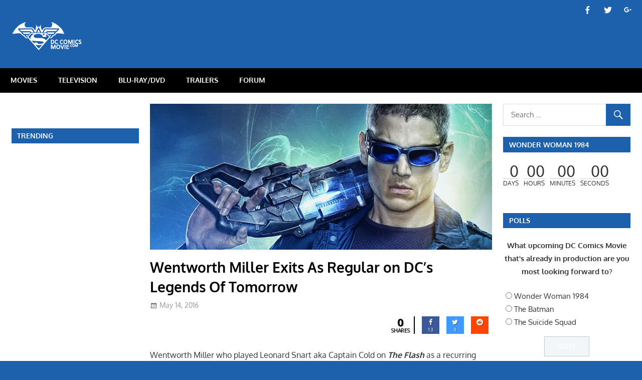

--- FILE ---
content_type: text/html; charset=UTF-8
request_url: http://dccomicsmovie.com/wentworth-miller-exits-as-regular-on-dcs-legends-of-tomorrow/
body_size: 16149
content:
<!DOCTYPE html>
<html lang="en-US">

<head>
<meta charset="UTF-8">
<meta name="viewport" content="width=device-width, initial-scale=1">
<link rel="profile" href="http://gmpg.org/xfn/11">
<link rel="pingback" href="http://dccomicsmovie.com/xmlrpc.php">

<title>Wentworth Miller Exits As Regular on DC’s Legends Of Tomorrow &#8211; DC Comics Movie</title>
<meta name='robots' content='max-image-preview:large' />
<link rel='dns-prefetch' href='//platform-api.sharethis.com' />
<link rel='dns-prefetch' href='//fonts.googleapis.com' />
<link rel='dns-prefetch' href='//s.w.org' />
<link rel='dns-prefetch' href='//v0.wordpress.com' />
<link rel='dns-prefetch' href='//i0.wp.com' />
<link rel='dns-prefetch' href='//i1.wp.com' />
<link rel='dns-prefetch' href='//i2.wp.com' />
<link rel="alternate" type="application/rss+xml" title="DC Comics Movie &raquo; Feed" href="http://dccomicsmovie.com/feed/" />
<link rel="alternate" type="application/rss+xml" title="DC Comics Movie &raquo; Comments Feed" href="http://dccomicsmovie.com/comments/feed/" />
<link rel="alternate" type="application/rss+xml" title="DC Comics Movie &raquo; Wentworth Miller Exits As Regular on DC’s Legends Of Tomorrow Comments Feed" href="http://dccomicsmovie.com/wentworth-miller-exits-as-regular-on-dcs-legends-of-tomorrow/feed/" />
		<script type="text/javascript">
			window._wpemojiSettings = {"baseUrl":"https:\/\/s.w.org\/images\/core\/emoji\/13.0.1\/72x72\/","ext":".png","svgUrl":"https:\/\/s.w.org\/images\/core\/emoji\/13.0.1\/svg\/","svgExt":".svg","source":{"concatemoji":"http:\/\/dccomicsmovie.com\/wp-includes\/js\/wp-emoji-release.min.js?ver=5.7.14"}};
			!function(e,a,t){var n,r,o,i=a.createElement("canvas"),p=i.getContext&&i.getContext("2d");function s(e,t){var a=String.fromCharCode;p.clearRect(0,0,i.width,i.height),p.fillText(a.apply(this,e),0,0);e=i.toDataURL();return p.clearRect(0,0,i.width,i.height),p.fillText(a.apply(this,t),0,0),e===i.toDataURL()}function c(e){var t=a.createElement("script");t.src=e,t.defer=t.type="text/javascript",a.getElementsByTagName("head")[0].appendChild(t)}for(o=Array("flag","emoji"),t.supports={everything:!0,everythingExceptFlag:!0},r=0;r<o.length;r++)t.supports[o[r]]=function(e){if(!p||!p.fillText)return!1;switch(p.textBaseline="top",p.font="600 32px Arial",e){case"flag":return s([127987,65039,8205,9895,65039],[127987,65039,8203,9895,65039])?!1:!s([55356,56826,55356,56819],[55356,56826,8203,55356,56819])&&!s([55356,57332,56128,56423,56128,56418,56128,56421,56128,56430,56128,56423,56128,56447],[55356,57332,8203,56128,56423,8203,56128,56418,8203,56128,56421,8203,56128,56430,8203,56128,56423,8203,56128,56447]);case"emoji":return!s([55357,56424,8205,55356,57212],[55357,56424,8203,55356,57212])}return!1}(o[r]),t.supports.everything=t.supports.everything&&t.supports[o[r]],"flag"!==o[r]&&(t.supports.everythingExceptFlag=t.supports.everythingExceptFlag&&t.supports[o[r]]);t.supports.everythingExceptFlag=t.supports.everythingExceptFlag&&!t.supports.flag,t.DOMReady=!1,t.readyCallback=function(){t.DOMReady=!0},t.supports.everything||(n=function(){t.readyCallback()},a.addEventListener?(a.addEventListener("DOMContentLoaded",n,!1),e.addEventListener("load",n,!1)):(e.attachEvent("onload",n),a.attachEvent("onreadystatechange",function(){"complete"===a.readyState&&t.readyCallback()})),(n=t.source||{}).concatemoji?c(n.concatemoji):n.wpemoji&&n.twemoji&&(c(n.twemoji),c(n.wpemoji)))}(window,document,window._wpemojiSettings);
		</script>
		<style type="text/css">
img.wp-smiley,
img.emoji {
	display: inline !important;
	border: none !important;
	box-shadow: none !important;
	height: 1em !important;
	width: 1em !important;
	margin: 0 .07em !important;
	vertical-align: -0.1em !important;
	background: none !important;
	padding: 0 !important;
}
</style>
	<link rel='stylesheet' id='gambit-custom-fonts-css'  href='http://dccomicsmovie.com/wp-content/themes/gambit/assets/css/custom-fonts.css?ver=20180413' type='text/css' media='all' />
<link rel='stylesheet' id='wp-block-library-css'  href='http://dccomicsmovie.com/wp-includes/css/dist/block-library/style.min.css?ver=5.7.14' type='text/css' media='all' />
<style id='wp-block-library-inline-css' type='text/css'>
.has-text-align-justify{text-align:justify;}
</style>
<link rel='stylesheet' id='themezee-magazine-blocks-css'  href='http://dccomicsmovie.com/wp-content/plugins/themezee-magazine-blocks/assets/css/themezee-magazine-blocks.css?ver=1.1.3' type='text/css' media='all' />
<link rel='stylesheet' id='af-fontawesome-css'  href='http://dccomicsmovie.com/wp-content/plugins/asgaros-forum/libs/fontawesome/css/all.min.css?ver=1.15.11' type='text/css' media='all' />
<link rel='stylesheet' id='af-fontawesome-compat-v4-css'  href='http://dccomicsmovie.com/wp-content/plugins/asgaros-forum/libs/fontawesome/css/v4-shims.min.css?ver=1.15.11' type='text/css' media='all' />
<link rel='stylesheet' id='af-widgets-css'  href='http://dccomicsmovie.com/wp-content/plugins/asgaros-forum/skin/widgets.css?ver=1.15.11' type='text/css' media='all' />
<link rel='stylesheet' id='contact-form-7-css'  href='http://dccomicsmovie.com/wp-content/plugins/contact-form-7/includes/css/styles.css?ver=5.4.1' type='text/css' media='all' />
<link rel='stylesheet' id='cresta-social-crestafont-css'  href='http://dccomicsmovie.com/wp-content/plugins/cresta-social-share-counter-pro/css/csscfont.min.css?ver=2.8.9' type='text/css' media='all' />
<link rel='stylesheet' id='cresta-social-wp-style-css'  href='http://dccomicsmovie.com/wp-content/plugins/cresta-social-share-counter-pro/css/cresta-wp-css.min.css?ver=2.8.9' type='text/css' media='all' />
<link rel='stylesheet' id='cresta-social-googlefonts-css'  href='//fonts.googleapis.com/css?family=Noto+Sans:400,700&#038;display=swap' type='text/css' media='all' />
<link rel='stylesheet' id='cresta-social-hover-css'  href='http://dccomicsmovie.com/wp-content/plugins/cresta-social-share-counter-pro/css/cresta-hover.min.css?ver=2.8.9' type='text/css' media='all' />
<link rel='stylesheet' id='searchandfilter-css'  href='http://dccomicsmovie.com/wp-content/plugins/search-filter/style.css?ver=1' type='text/css' media='all' />
<link rel='stylesheet' id='wp-polls-css'  href='http://dccomicsmovie.com/wp-content/plugins/wp-polls/polls-css.css?ver=2.75.6' type='text/css' media='all' />
<style id='wp-polls-inline-css' type='text/css'>
.wp-polls .pollbar {
	margin: 1px;
	font-size: 8px;
	line-height: 10px;
	height: 10px;
	background: #2465ac;
	border: 1px solid #333;
}

</style>
<link rel='stylesheet' id='wp-post-navigation-style-css'  href='http://dccomicsmovie.com/wp-content/plugins/wp-post-navigation/style.css?ver=5.7.14' type='text/css' media='all' />
<link rel='stylesheet' id='wpos-slick-style-css'  href='http://dccomicsmovie.com/wp-content/plugins/wp-trending-post-slider-and-widget/assets/css/slick.css?ver=1.5' type='text/css' media='all' />
<link rel='stylesheet' id='wtpsw-public-style-css'  href='http://dccomicsmovie.com/wp-content/plugins/wp-trending-post-slider-and-widget/assets/css/wtpsw-public.css?ver=1.5' type='text/css' media='all' />
<link rel='stylesheet' id='gambit-stylesheet-css'  href='http://dccomicsmovie.com/wp-content/themes/gambit/style.css?ver=1.6.4' type='text/css' media='all' />
<style id='gambit-stylesheet-inline-css' type='text/css'>
.site-title, .site-description, .type-post .entry-footer .entry-tags, .type-post .entry-footer .post-navigation { position: absolute; clip: rect(1px, 1px, 1px, 1px); width: 1px; height: 1px; overflow: hidden; }
</style>
<link rel='stylesheet' id='genericons-css'  href='http://dccomicsmovie.com/wp-content/plugins/jetpack/_inc/genericons/genericons/genericons.css?ver=3.1' type='text/css' media='all' />
<link rel='stylesheet' id='themezee-related-posts-css'  href='http://dccomicsmovie.com/wp-content/themes/gambit/assets/css/themezee-related-posts.css?ver=20160421' type='text/css' media='all' />
<link rel='stylesheet' id='gambit-slider-css'  href='http://dccomicsmovie.com/wp-content/themes/gambit/assets/css/flexslider.css?ver=20190910' type='text/css' media='all' />
<link rel='stylesheet' id='cwstyle-css'  href='http://dccomicsmovie.com/wp-content/plugins/cwidget-countdown/inc/cstyled.css?ver=5.7.14' type='text/css' media='all' />
<link rel='stylesheet' id='SC_styles-css'  href='http://dccomicsmovie.com/wp-content/plugins/social-media-followers-counter/css/style.css?ver=4.1.1' type='text/css' media='all' />
<link rel='stylesheet' id='gambit-pro-css'  href='http://dccomicsmovie.com/wp-content/plugins/gambit-pro/assets/css/gambit-pro.css?ver=1.5.1' type='text/css' media='all' />
<style id='gambit-pro-inline-css' type='text/css'>
/* Primary Navigation Color Setting */.header-bar-wrap,.top-navigation-menu ul {background: #1d60ab;}/* Primary Navigation Color Setting */.main-navigation-menu a:hover,.main-navigation-menu a:active,.main-navigation-menu li.current-menu-item > a {background: #1d60ab;}/* Secondary Navigation Color Setting */.primary-navigation-wrap,.main-navigation-toggle,.main-navigation-menu ul {background: #000000;}/* Content Primary Color Setting */a,a:link,a:visited,.site-title,.site-title a:link,.site-title a:visited,.has-primary-color {color: #1d60ab;}a:hover,a:focus,a:active,.site-title a:hover,.site-title a:active {    color: #252525;}button,input[type="button"],input[type="reset"],input[type="submit"],.more-link,.entry-tags .meta-tags a,.widget_tag_cloud .tagcloud a,.pagination .current,.infinite-scroll #infinite-handle span,.tzwb-social-icons .social-icons-menu li a,.post-slider-controls .zeeflex-direction-nav a,.scroll-to-top-button,.scroll-to-top-button:focus,.scroll-to-top-button:active {    color: #fff;background: #1d60ab;}button:hover,input[type="button"]:hover,input[type="reset"]:hover,input[type="submit"]:hover,button:focus,input[type="button"]:focus,input[type="reset"]:focus,input[type="submit"]:focus,button:active,input[type="button"]:active,input[type="reset"]:active,input[type="submit"]:active,.more-link:hover,.more-link:focus,.more-link:active,.entry-tags .meta-tags a:hover,.entry-tags .meta-tags a:focus,.entry-tags .meta-tags a:active,.widget_tag_cloud .tagcloud a:hover,.widget_tag_cloud .tagcloud a:focus,.widget_tag_cloud .tagcloud a:active,.infinite-scroll #infinite-handle span:hover,.infinite-scroll #infinite-handle span:active,.tzwb-social-icons .social-icons-menu li a:hover,.tzwb-social-icons .social-icons-menu li a:focus,.tzwb-social-icons .social-icons-menu li a:active {    background: #252525;}.has-primary-background-color {background-color: #1d60ab;}/* Content Secondary Color Setting */a:hover,a:focus,a:active,.site-title a:hover,.site-title a:active,.page-title,.entry-title,.entry-title a:link,.entry-title a:visited {color: #000000;}.entry-title a:hover,.entry-title a:active {    color: #1585b5;}button:hover,input[type="button"]:hover,input[type="reset"]:hover,input[type="submit"]:hover,button:focus,input[type="button"]:focus,input[type="reset"]:focus,input[type="submit"]:focus,button:active,input[type="button"]:active,input[type="reset"]:active,input[type="submit"]:active,.more-link:hover,.more-link:focus,.more-link:active,.entry-tags .meta-tags a:hover,.entry-tags .meta-tags a:focus,.entry-tags .meta-tags a:active,.widget_tag_cloud .tagcloud a:hover,.widget_tag_cloud .tagcloud a:focus,.widget_tag_cloud .tagcloud a:active,.pagination a:link,.pagination a:visited,.infinite-scroll #infinite-handle span:hover,.infinite-scroll #infinite-handle span:active,.tzwb-tabbed-content .tzwb-tabnavi li a,.tzwb-tabbed-content .tzwb-tabnavi li a:link,.tzwb-tabbed-content .tzwb-tabnavi li a:visited,.tzwb-social-icons .social-icons-menu li a:hover,.tzwb-social-icons .social-icons-menu li a:focus,.tzwb-social-icons .social-icons-menu li a:active,.post-slider-controls .zeeflex-direction-nav a:hover,.post-slider-controls .zeeflex-direction-nav a:active,.scroll-to-top-button:hover {background: #000000;}.pagination a:hover,.pagination a:active,.tzwb-tabbed-content .tzwb-tabnavi li a:hover,.tzwb-tabbed-content .tzwb-tabnavi li a:active,.tzwb-tabbed-content .tzwb-tabnavi li a.current-tab {    background: #1585b5;}/* Content Primary Hover Color Setting */.entry-title a:hover,.entry-title a:active {color: #1d60ab;}.pagination a:hover,.pagination a:active,.tzwb-tabbed-content .tzwb-tabnavi li a:hover,.tzwb-tabbed-content .tzwb-tabnavi li a:active,.tzwb-tabbed-content .tzwb-tabnavi li a.current-tab {background: #1d60ab;}/* Widget Title Color Setting */.widget-header,.page-header {background: #1d60ab;}/* Footer Color Setting */.site-footer-wrap,.footer-navigation-wrap,.footer-widgets-background {background: #000000;}@media only screen and (min-width: 60em) {    .header-main {padding-top: 0em;padding-bottom: 0em;    }}
</style>
<link rel='stylesheet' id='wp_review-style-css'  href='http://dccomicsmovie.com/wp-content/plugins/wp-review/public/css/wp-review.css?ver=5.3.5' type='text/css' media='all' />
<link rel='stylesheet' id='jetpack_css-css'  href='http://dccomicsmovie.com/wp-content/plugins/jetpack/css/jetpack.css?ver=9.7.1' type='text/css' media='all' />
<script type='text/javascript' src='http://dccomicsmovie.com/wp-includes/js/jquery/jquery.min.js?ver=3.5.1' id='jquery-core-js'></script>
<script type='text/javascript' src='http://dccomicsmovie.com/wp-includes/js/jquery/jquery-migrate.min.js?ver=3.3.2' id='jquery-migrate-js'></script>
<script type='text/javascript' id='jetpack_related-posts-js-extra'>
/* <![CDATA[ */
var related_posts_js_options = {"post_heading":"h4"};
/* ]]> */
</script>
<script type='text/javascript' src='http://dccomicsmovie.com/wp-content/plugins/jetpack/_inc/build/related-posts/related-posts.min.js?ver=20210219' id='jetpack_related-posts-js'></script>
<script type='text/javascript' src='http://dccomicsmovie.com/wp-content/plugins/sticky-menu-or-anything-on-scroll/assets/js/jq-sticky-anything.js?ver=2.1.1' id='stickyAnythingLib-js'></script>
<!--[if lt IE 9]>
<script type='text/javascript' src='http://dccomicsmovie.com/wp-content/themes/gambit/assets/js/html5shiv.min.js?ver=3.7.3' id='html5shiv-js'></script>
<![endif]-->
<script type='text/javascript' id='gambit-jquery-navigation-js-extra'>
/* <![CDATA[ */
var gambit_menu_title = "Menu";
/* ]]> */
</script>
<script type='text/javascript' src='http://dccomicsmovie.com/wp-content/themes/gambit/assets/js/navigation.js?ver=20160719' id='gambit-jquery-navigation-js'></script>
<script type='text/javascript' src='http://dccomicsmovie.com/wp-content/themes/gambit/assets/js/jquery.flexslider-min.js?ver=2.6.0' id='jquery-flexslider-js'></script>
<script type='text/javascript' id='gambit-slider-js-extra'>
/* <![CDATA[ */
var gambit_slider_params = {"animation":"fade","speed":"7000"};
/* ]]> */
</script>
<script type='text/javascript' src='http://dccomicsmovie.com/wp-content/themes/gambit/assets/js/slider.js?ver=20190910' id='gambit-slider-js'></script>
<script type='text/javascript' src='http://dccomicsmovie.com/wp-content/plugins/cwidget-countdown/inc/countdown.js?ver=5.7.14' id='cwidgetcountdownjs-js'></script>
<script type='text/javascript' src='//platform-api.sharethis.com/js/sharethis.js#product=ga&#038;property=5ef6aa9c2e23bf0012362e12' id='googleanalytics-platform-sharethis-js'></script>
<link rel="https://api.w.org/" href="http://dccomicsmovie.com/wp-json/" /><link rel="alternate" type="application/json" href="http://dccomicsmovie.com/wp-json/wp/v2/posts/20422" /><link rel="EditURI" type="application/rsd+xml" title="RSD" href="http://dccomicsmovie.com/xmlrpc.php?rsd" />
<link rel="wlwmanifest" type="application/wlwmanifest+xml" href="http://dccomicsmovie.com/wp-includes/wlwmanifest.xml" /> 
<meta name="generator" content="WordPress 5.7.14" />
<link rel="canonical" href="http://dccomicsmovie.com/wentworth-miller-exits-as-regular-on-dcs-legends-of-tomorrow/" />
<link rel='shortlink' href='http://dccomicsmovie.com/?p=20422' />
<link rel="alternate" type="application/json+oembed" href="http://dccomicsmovie.com/wp-json/oembed/1.0/embed?url=http%3A%2F%2Fdccomicsmovie.com%2Fwentworth-miller-exits-as-regular-on-dcs-legends-of-tomorrow%2F" />
<link rel="alternate" type="text/xml+oembed" href="http://dccomicsmovie.com/wp-json/oembed/1.0/embed?url=http%3A%2F%2Fdccomicsmovie.com%2Fwentworth-miller-exits-as-regular-on-dcs-legends-of-tomorrow%2F&#038;format=xml" />
<style id='cresta-social-share-counter-pro-inline-css'>.cresta-share-icon .sbutton, .cresta-share-icon .sbutton-total {text-shadow: 1px 1px 0px rgba(0, 0, 0, .4);}.cresta-share-icon .sbutton, .cresta-share-icon .sbutton-total {font-family: 'Noto Sans', sans-serif;}#crestashareiconincontent {float: right;}
		.cresta-share-icon .cresta-the-count-content, #crestashareiconincontent .sbutton a[data-name]:hover:before {color:#ffffff!important;} 
		.cresta-share-icon .cresta-the-total-count, .cresta-share-icon .cresta-the-total-text {color:#000000!important;} 
		#crestashareiconincontent .sbutton-total {border-right: 2px solid #000000!important;} 
		</style><script async src="//pagead2.googlesyndication.com/pagead/js/adsbygoogle.js"></script>
<script>
     (adsbygoogle = window.adsbygoogle || []).push({
          google_ad_client: "ca-pub-3019038057627193",
          enable_page_level_ads: true
     });
</script>
<!-- StarBox - the Author Box for Humans 3.4.2, visit: http://wordpress.org/plugins/starbox/ -->
<meta property="article:author" content="https://www.facebook.com/dccomicsmovie" />
<!-- /StarBox - the Author Box for Humans -->

<link rel='stylesheet' id='ABHfrontend.min.css-css'  href='http://dccomicsmovie.com/wp-content/plugins/starbox//themes/business/css/frontend.min.css?ver=3.4.2' type='text/css' media='all' />
<script type='text/javascript' src='http://dccomicsmovie.com/wp-content/plugins/starbox//themes/business/js/frontend.min.js?ver=3.4.2' id='ABHfrontend.min.js-js'></script>
<link rel='stylesheet' id='ABHhidedefault.min.css-css'  href='http://dccomicsmovie.com/wp-content/plugins/starbox//themes/admin/css/hidedefault.min.css?ver=3.4.2' type='text/css' media='all' />
<style type="text/css">
					.wp-post-navigation a{
					text-decoration: none;
font:bold 16px sans-serif, arial;
color: #666;
					}
				 </style><style type='text/css'>img#wpstats{display:none}</style>
		<link rel='stylesheet' id='daves-wordpress-live-search-css'  href='http://dccomicsmovie.com/wp-content/plugins/daves-wordpress-live-search/css/daves-wordpress-live-search_custom.css?ver=5.7.14' type='text/css' media='all' />
<style type="text/css">            ul.dwls_search_results {
              width: 300px;
            }
            ul.dwls_search_results li {
              color: ;
              background-color: #ffffff;
            }
            .search_footer {
              background-color: #eeeeee;
            }
            .search_footer a,
            .search_footer a:visited {
              color: #1e73be;
            }
            ul.dwls_search_results li a, ul.dwls_search_results li a:visited {
              color: ;
            }
            ul.dwls_search_results li:hover
            {
              background-color: #eeeeee;
            }
            ul.dwls_search_results li {
              border-bottom: 1px solid #ffffff;
            }</style><script>
(function() {
	(function (i, s, o, g, r, a, m) {
		i['GoogleAnalyticsObject'] = r;
		i[r] = i[r] || function () {
				(i[r].q = i[r].q || []).push(arguments)
			}, i[r].l = 1 * new Date();
		a = s.createElement(o),
			m = s.getElementsByTagName(o)[0];
		a.async = 1;
		a.src = g;
		m.parentNode.insertBefore(a, m)
	})(window, document, 'script', 'https://google-analytics.com/analytics.js', 'ga');

	ga('create', 'UA-56969574-1', 'auto');
			ga('send', 'pageview');
	})();
</script>
<style type="text/css" id="custom-background-css">
body.custom-background { background-color: #1d60ab; }
</style>
				<style type="text/css">
				/* If html does not have either class, do not show lazy loaded images. */
				html:not( .jetpack-lazy-images-js-enabled ):not( .js ) .jetpack-lazy-image {
					display: none;
				}
			</style>
			<script>
				document.documentElement.classList.add(
					'jetpack-lazy-images-js-enabled'
				);
			</script>
		<link rel="icon" href="https://i0.wp.com/dccomicsmovie.com/wp-content/uploads/2014/11/dccomicsmovielogofav.png?fit=32%2C32" sizes="32x32" />
<link rel="icon" href="https://i0.wp.com/dccomicsmovie.com/wp-content/uploads/2014/11/dccomicsmovielogofav.png?fit=192%2C192" sizes="192x192" />
<link rel="apple-touch-icon" href="https://i0.wp.com/dccomicsmovie.com/wp-content/uploads/2014/11/dccomicsmovielogofav.png?fit=180%2C180" />
<meta name="msapplication-TileImage" content="https://i0.wp.com/dccomicsmovie.com/wp-content/uploads/2014/11/dccomicsmovielogofav.png?fit=260%2C260" />
<!-- ## NXS/OG ## --><!-- ## NXSOGTAGS ## --><!-- ## NXS/OG ## -->
</head>

<body class="post-template-default single single-post postid-20422 single-format-standard custom-background wp-custom-logo wp-embed-responsive wide-layout content-center author-hidden categories-hidden">

	<div id="page" class="hfeed site">

		<a class="skip-link screen-reader-text" href="#content">Skip to content</a>

		<div id="header-top" class="header-bar-wrap"><div id="header-bar" class="header-bar container clearfix"><div id="header-social-icons" class="header-social-icons social-icons-navigation clearfix"><ul id="menu-social-media" class="social-icons-menu"><li id="menu-item-6090" class="menu-item menu-item-type-custom menu-item-object-custom menu-item-6090"><a href="https://www.facebook.com/dccomicsmovie"><span class="screen-reader-text">Menu Item</span></a></li>
<li id="menu-item-9460" class="menu-item menu-item-type-custom menu-item-object-custom menu-item-9460"><a href="https://twitter.com/DCComicsMovie"><span class="screen-reader-text">Menu Item</span></a></li>
<li id="menu-item-9467" class="menu-item menu-item-type-custom menu-item-object-custom menu-item-9467"><a href="https://plus.google.com/+Dccomicsmovie/"><span class="screen-reader-text">Menu Item</span></a></li>
</ul></div></div></div>
		<header id="masthead" class="site-header clearfix" role="banner">

			<div class="header-main container clearfix">

				<div id="logo" class="site-branding clearfix">

					<a href="http://dccomicsmovie.com/" class="custom-logo-link" rel="home"><img width="150" height="58" src="https://i2.wp.com/dccomicsmovie.com/wp-content/uploads/2016/05/dccomicsmovielogo_new_home.png?fit=150%2C58" class="custom-logo jetpack-lazy-image" alt="DC Comics Movie" data-attachment-id="20616" data-permalink="http://dccomicsmovie.com/dccomicsmovielogo_new_home/" data-orig-file="https://i2.wp.com/dccomicsmovie.com/wp-content/uploads/2016/05/dccomicsmovielogo_new_home.png?fit=150%2C58" data-orig-size="150,58" data-comments-opened="1" data-image-meta="{&quot;aperture&quot;:&quot;0&quot;,&quot;credit&quot;:&quot;&quot;,&quot;camera&quot;:&quot;&quot;,&quot;caption&quot;:&quot;&quot;,&quot;created_timestamp&quot;:&quot;0&quot;,&quot;copyright&quot;:&quot;&quot;,&quot;focal_length&quot;:&quot;0&quot;,&quot;iso&quot;:&quot;0&quot;,&quot;shutter_speed&quot;:&quot;0&quot;,&quot;title&quot;:&quot;&quot;,&quot;orientation&quot;:&quot;0&quot;}" data-image-title="dccomicsmovielogo_new_home" data-image-description="" data-medium-file="https://i2.wp.com/dccomicsmovie.com/wp-content/uploads/2016/05/dccomicsmovielogo_new_home.png?fit=150%2C58" data-large-file="https://i2.wp.com/dccomicsmovie.com/wp-content/uploads/2016/05/dccomicsmovielogo_new_home.png?fit=150%2C58" data-lazy-src="https://i2.wp.com/dccomicsmovie.com/wp-content/uploads/2016/05/dccomicsmovielogo_new_home.png?fit=150%2C58&amp;is-pending-load=1" srcset="[data-uri]" /></a>					
			<p class="site-title"><a href="http://dccomicsmovie.com/" rel="home">DC Comics Movie</a></p>

							
				</div><!-- .site-branding -->

				<div class="header-widgets clearfix">

					<center><script async src="https://pagead2.googlesyndication.com/pagead/js/adsbygoogle.js"></script>
<!-- DC Comics Movie 728 x 90 -->
<ins class="adsbygoogle"
     style="display:inline-block;width:728px;height:90px"
     data-ad-client="ca-pub-3019038057627193"
     data-ad-slot="0292562965"></ins>
<script>
     (adsbygoogle = window.adsbygoogle || []).push({});
</script></center>

				</div><!-- .header-widgets -->


			</div><!-- .header-main -->

		</header><!-- #masthead -->

		<div id="main-navigation-wrap" class="primary-navigation-wrap">

			<nav id="main-navigation" class="primary-navigation container navigation clearfix" role="navigation">
				<ul id="menu-menu-1" class="main-navigation-menu"><li id="menu-item-21" class="menu-item menu-item-type-taxonomy menu-item-object-category menu-item-21"><a href="http://dccomicsmovie.com/category/movies/">MOVIES</a></li>
<li id="menu-item-26" class="menu-item menu-item-type-taxonomy menu-item-object-category current-post-ancestor current-menu-parent current-post-parent menu-item-26"><a href="http://dccomicsmovie.com/category/television/">TELEVISION</a></li>
<li id="menu-item-12" class="menu-item menu-item-type-taxonomy menu-item-object-category menu-item-12"><a href="http://dccomicsmovie.com/category/blu-raydvd/">BLU-RAY/DVD</a></li>
<li id="menu-item-222" class="menu-item menu-item-type-taxonomy menu-item-object-category menu-item-222"><a href="http://dccomicsmovie.com/category/trailers/">TRAILERS</a></li>
<li id="menu-item-32544" class="menu-item menu-item-type-custom menu-item-object-custom menu-item-32544"><a href="http://dccomicsmovie.com/forum">Forum</a></li>
</ul>			</nav><!-- #main-navigation -->

		</div>

		<div id="content-wrap" class="site-content-wrap clearfix">

			
			         

			<div id="content" class="site-content container clearfix">
            

	<section id="primary" class="content-area">
		<main id="main" class="site-main" role="main">
				
		
<article id="post-20422" class="post-20422 post type-post status-publish format-standard has-post-thumbnail hentry category-legends-of-tomorrow category-news category-television tag-captain-cold tag-dcs-legends-of-tomorrow tag-legends-of-tomorrow tag-news-2 tag-wentworth-miller">

	<img width="750" height="320" src="https://i0.wp.com/dccomicsmovie.com/wp-content/uploads/2016/05/Captain_Cold.jpg?resize=750%2C320" class="attachment-post-thumbnail size-post-thumbnail wp-post-image jetpack-lazy-image" alt="" loading="lazy" data-attachment-id="20423" data-permalink="http://dccomicsmovie.com/wentworth-miller-exits-as-regular-on-dcs-legends-of-tomorrow/captain_cold-2/" data-orig-file="https://i0.wp.com/dccomicsmovie.com/wp-content/uploads/2016/05/Captain_Cold.jpg?fit=880%2C320" data-orig-size="880,320" data-comments-opened="1" data-image-meta="{&quot;aperture&quot;:&quot;0&quot;,&quot;credit&quot;:&quot;&quot;,&quot;camera&quot;:&quot;&quot;,&quot;caption&quot;:&quot;&quot;,&quot;created_timestamp&quot;:&quot;0&quot;,&quot;copyright&quot;:&quot;&quot;,&quot;focal_length&quot;:&quot;0&quot;,&quot;iso&quot;:&quot;0&quot;,&quot;shutter_speed&quot;:&quot;0&quot;,&quot;title&quot;:&quot;&quot;,&quot;orientation&quot;:&quot;1&quot;}" data-image-title="Captain_Cold" data-image-description="" data-medium-file="https://i0.wp.com/dccomicsmovie.com/wp-content/uploads/2016/05/Captain_Cold.jpg?fit=300%2C109" data-large-file="https://i0.wp.com/dccomicsmovie.com/wp-content/uploads/2016/05/Captain_Cold.jpg?fit=750%2C273" data-lazy-srcset="https://i0.wp.com/dccomicsmovie.com/wp-content/uploads/2016/05/Captain_Cold.jpg?zoom=2&amp;resize=750%2C320 1500w, https://i0.wp.com/dccomicsmovie.com/wp-content/uploads/2016/05/Captain_Cold.jpg?zoom=3&amp;resize=750%2C320 2250w" data-lazy-sizes="(max-width: 750px) 100vw, 750px" data-lazy-src="https://i0.wp.com/dccomicsmovie.com/wp-content/uploads/2016/05/Captain_Cold.jpg?resize=750%2C320&amp;is-pending-load=1" srcset="[data-uri]" />
	<header class="entry-header">

		<h1 class="entry-title">Wentworth Miller Exits As Regular on DC’s Legends Of Tomorrow</h1>
		<div class="entry-meta"><span class="meta-date"><a href="http://dccomicsmovie.com/wentworth-miller-exits-as-regular-on-dcs-legends-of-tomorrow/" title="2:35 PM" rel="bookmark"><time class="entry-date published updated" datetime="2016-05-14T14:35:07-04:00">May 14, 2016</time></a></span><span class="meta-author"> <span class="author vcard"><a class="url fn n" href="http://dccomicsmovie.com/author/Arelis/" title="View all posts by Arelis" rel="author">Arelis</a></span></span><span class="meta-category"> <a href="http://dccomicsmovie.com/category/legends-of-tomorrow/" rel="category tag">Legends of Tomorrow</a>, <a href="http://dccomicsmovie.com/category/news/" rel="category tag">News</a>, <a href="http://dccomicsmovie.com/category/television/" rel="category tag">Television</a></span></div>
	</header><!-- .entry-header -->

	<div class="entry-content clearfix">

		<!--www.crestaproject.com Cresta Social Share Counter Content Start--><div id="crestashareiconincontent" class="cresta-share-icon sameColors mini seventeenth_style"><div class="sbutton-total" id="total-shares-content"><span class="cresta-the-total-count" id="total-count-content"><i class="cs c-icon-cresta-spinner animate-spin"></i></span><span class="cresta-the-total-text">Shares</span></div><div class="sbutton  facebook-cresta-share cresta-grow" id="facebook-cresta-c"><a rel="nofollow" href="https://www.facebook.com/sharer.php?u=http%3A%2F%2Fdccomicsmovie.com%2Fwentworth-miller-exits-as-regular-on-dcs-legends-of-tomorrow%2F&amp;t=Wentworth+Miller+Exits+As+Regular+on+DC%E2%80%99s+Legends+Of+Tomorrow" data-name="Share to Facebook" onclick="window.open(this.href,'targetWindow','toolbars=0,location=0,status=0,menubar=0,scrollbars=1,resizable=1,width=640,height=320,left=200,top=200');return false;"><i class="cs c-icon-cresta-facebook"></i></a></div><div class="sbutton  twitter-cresta-share noCount withCountTwo noCountThree cresta-grow" id="twitter-cresta-c"><a rel="nofollow" href="https://twitter.com/intent/tweet?text=Wentworth+Miller+Exits+As+Regular+on+DC%E2%80%99s+Legends+Of+Tomorrow&amp;url=http%3A%2F%2Fdccomicsmovie.com%2Fwentworth-miller-exits-as-regular-on-dcs-legends-of-tomorrow%2F&amp;via=dccomicsmovie" data-name="Share to Twitter" onclick="window.open(this.href,'targetWindow','toolbars=0,location=0,status=0,menubar=0,scrollbars=1,resizable=1,width=640,height=320,left=200,top=200');return false;"><i class="cs c-icon-cresta-twitter"></i></a></div><div class="sbutton  reddit-cresta-share cresta-grow" id="reddit-cresta-c"><a rel="nofollow" href="https://www.reddit.com/submit?url=http%3A%2F%2Fdccomicsmovie.com%2Fwentworth-miller-exits-as-regular-on-dcs-legends-of-tomorrow%2F&amp;title=Wentworth+Miller+Exits+As+Regular+on+DC%E2%80%99s+Legends+Of+Tomorrow" data-name="Share to Reddit" onclick="window.open(this.href,'targetWindow','toolbars=0,location=0,status=0,menubar=0,scrollbars=1,resizable=1,width=640,height=320,left=200,top=200');return false;"><i class="cs c-icon-cresta-reddit"></i></a></div><div style="clear: both;"></div></div><div style="clear: both;"></div><!--www.crestaproject.com Cresta Social Share Counter Content End--><p>Wentworth Miller who played Leonard Snart aka Captain Cold on <em><strong>The Flash </strong></em>as a recurring character, who then went on to star in <em><strong>DC’s Legends Of Tomorrow</strong></em> as a series regular, has now officially exit the series as a regular for its upcoming second season, but will still be an active character during the series and the other Greg Berlanti DC series.<span id="more-20422"></span></p>
<p>Berlanti went on to explain the departure of Miller as regular in an interview with <strong>Deadline</strong>:</p>
<blockquote><p>“We always knew that he wouldn’t be a permanent member of The Waverider, we also knew we loved him on the show and all the shows, <em>Flash</em> as well. What it really emulates to us is the comic books themselves where there really are a cast of characters,” Berlanti said. While Miller, who also has been filming the <em>Prison Break</em>followup, “won’t be part of the team of Legends on board of The Waverider next year, he will have a very active role on the show.&#8221; Miller’s is “the first contract not applicable to just one show,” Berlanti said. “In success we hope to continue with other characters finding their way across all the shows.”</p></blockquote>
<p>Source: <a href="http://deadline.com/2016/05/legends-of-tomorrow-wentworth-miller-exits-regular-berlanti-universe-1201751213/">Deadline</a></p>

                         <div class="abh_box abh_box_down abh_box_business"><ul class="abh_tabs"> <li class="abh_about abh_active"><a href="#abh_about">Author</a></li> <li class="abh_posts"><a href="#abh_posts">Recent Posts</a></li></ul><div class="abh_tab_content"><section class="vcard author abh_about_tab abh_tab" itemscope itemprop="author" itemtype="http://schema.org/Person" style="display:block"><div class="abh_image" itemscope itemtype="http://schema.org/ImageObject"><a href = "http://www.dccomicsmovie.com" class="url" target = "_blank" title = "Arelis" rel="nofollow" > <img src="https://i2.wp.com/dccomicsmovie.com/wp-content/uploads/gravatar/icon.jpg?w=250" class="photo jetpack-lazy-image" alt="Arelis" data-recalc-dims="1" data-lazy-src="https://i2.wp.com/dccomicsmovie.com/wp-content/uploads/gravatar/icon.jpg?w=250&amp;is-pending-load=1" srcset="[data-uri]"><noscript><img src="https://i2.wp.com/dccomicsmovie.com/wp-content/uploads/gravatar/icon.jpg?w=250" class="photo" alt="Arelis" data-recalc-dims="1" /></noscript></a > </div><div class="abh_social"> <div style="clear: both; font-size:12px; font-weight:normal; width: 85px; margin: 0 0 2px auto; line-height: 20px;">Follow</div><a itemprop="sameAs" href="https://www.facebook.com/dccomicsmovie" title="Facebook" class="abh_facebook" target="_blank" rel="nofollow"></a><a itemprop="sameAs" href="https://twitter.com/DCComicsMovie" title="Twitter" class="abh_twitter" target="_blank" rel="nofollow"></a></div><div class="abh_text"><div class="abh_name fn name" itemprop="name" ><a href="http://www.dccomicsmovie.com" class="url" target="_blank" rel="nofollow">Arelis</a></div><div class="abh_job" style="font-size:16px !important;"><span class="title" style="font-size:16px !important;">Founder </span> at <span class="org" style="font-size:16px !important;"><a href="http://www.dccomicsmovie.com" target="_blank">DCComicsMovie.com</a></span></div><div class="description note abh_description" itemprop="description" style="font-size:16px !important;"></div></div> </section><section class="abh_posts_tab abh_tab" ><div class="abh_image"><a href="http://www.dccomicsmovie.com" class="url" target="_blank" title="Arelis" rel="nofollow"><img src="https://i2.wp.com/dccomicsmovie.com/wp-content/uploads/gravatar/icon.jpg?w=250" class="photo jetpack-lazy-image" alt="Arelis" data-recalc-dims="1" data-lazy-src="https://i2.wp.com/dccomicsmovie.com/wp-content/uploads/gravatar/icon.jpg?w=250&amp;is-pending-load=1" srcset="[data-uri]"><noscript><img src="https://i2.wp.com/dccomicsmovie.com/wp-content/uploads/gravatar/icon.jpg?w=250" class="photo" alt="Arelis" data-recalc-dims="1" /></noscript></a></div><div class="abh_social"> <div style="clear: both; font-size:12px; font-weight:normal; width: 85px; margin: 0 0 2px auto; line-height: 20px;">Follow</div><ahref="https://www.facebook.com/dccomicsmovie" title="Facebook" class="abh_facebook" target="_blank" rel="nofollow"></a><ahref="https://twitter.com/DCComicsMovie" title="Twitter" class="abh_twitter" target="_blank" rel="nofollow"></a></div><div class="abh_text"><div class="abh_name" >Latest posts by Arelis <span class="abh_allposts">(<a href="http://dccomicsmovie.com/author/Arelis/">see all</a>)</span></div><div class="abh_description note" ><ul>				<li style="font-size:16px !important;" >					<a href="http://dccomicsmovie.com/first-sneak-peek-to-zack-snyders-justice-league-released/">First Sneak Peek To Zack Snyder’s Justice League Released</a><span> - June 22, 2020</span>				</li>				<li style="font-size:16px !important;" >					<a href="http://dccomicsmovie.com/warner-bros-to-host-the-first-dc-fandome-on-august-22nd/">Warner Bros. To Host The First DC FanDome on August 22nd</a><span> - June 16, 2020</span>				</li>				<li style="font-size:16px !important;" >					<a href="http://dccomicsmovie.com/pete-davidson-talks-very-little-on-his-character-in-the-suicide-squad/">Pete Davidson Talks Very Little On His Character In The Suicide Squad</a><span> - June 15, 2020</span>				</li></ul></div></div> </section></div> </div><div class="wp-post-navigation">
									   <div class="wp-post-navigation-pre">
									   <a href="http://dccomicsmovie.com/could-captain-cold-be-in-the-flash-movie/">EDITORIAL: Could Captain Cold Be in The Flash Movie?</a>
									   </div>
									   <div class="wp-post-navigation-next">
									   <a href="http://dccomicsmovie.com/grant-gustin-welcomes-melissa-benoist-and-supergirl-to-the-cw/">Grant Gustin Welcomes Melissa Benoist and Supergirl to The CW</a>
									   </div>
									</div>
<div id='jp-relatedposts' class='jp-relatedposts' >
	<h3 class="jp-relatedposts-headline"><em>Related</em></h3>
</div>
		
	</div><!-- .entry-content -->

	<footer class="entry-footer">

		
			<div class="entry-tags clearfix">
				<span class="meta-tags">
					<a href="http://dccomicsmovie.com/tag/captain-cold/" rel="tag">Captain Cold</a><a href="http://dccomicsmovie.com/tag/dcs-legends-of-tomorrow/" rel="tag">DC's Legends of Tomorrow</a><a href="http://dccomicsmovie.com/tag/legends-of-tomorrow/" rel="tag">Legends of Tomorrow</a><a href="http://dccomicsmovie.com/tag/news-2/" rel="tag">news</a><a href="http://dccomicsmovie.com/tag/wentworth-miller/" rel="tag">Wentworth Miller</a>				</span>
			</div><!-- .entry-tags -->

				
	</footer><!-- .entry-footer -->

</article>

<div id="disqus_thread"></div>
		
		</main><!-- #main -->
	</section><!-- #primary -->
	
		<section id="secondary" class="main-sidebar widget-area clearfix" role="complementary">

		<aside id="fbw_id-2" class="widget widget_fbw_id clearfix"><div class="fb_loader" style="text-align: center !important;"><img src="http://dccomicsmovie.com/wp-content/plugins/facebook-pagelike-widget/loader.gif" alt="Facebook Pagelike Widget" /></div><div id="fb-root"></div>
        <div class="fb-page" data-href="https://www.facebook.com/dccomicsmovie " data-width="250" data-height="500" data-small-header="false" data-adapt-container-width="false" data-hide-cover="false" data-show-facepile="true" data-show-posts="false" style="" hide_cta="false" data-tabs=""></div></aside>        <!-- A WordPress plugin developed by Milap Patel -->
    <aside id="wtpsw-post-list-widget-2" class="widget wtpsw_post_list_widget clearfix"><div class="widget-header"><h3 class="widget-title">Trending</h3></div></aside><aside id="text-21" class="widget widget_text clearfix">			<div class="textwidget"><center><script async src="https://pagead2.googlesyndication.com/pagead/js/adsbygoogle.js"></script>
<!-- 160x600, created 1/1/09 -->
<ins class="adsbygoogle"
     style="display:inline-block;width:160px;height:600px"
     data-ad-client="ca-pub-3019038057627193"
     data-ad-slot="8624811097"></ins>
<script>
     (adsbygoogle = window.adsbygoogle || []).push({});
</script></center></div>
		</aside>
	</section><!-- #secondary -->
	<section id="secondary" class="small-sidebar widget-area clearfix" role="complementary">

		<aside id="search-17" class="widget widget_search clearfix">
<form role="search" method="get" class="search-form" action="http://dccomicsmovie.com/">
	<label>
		<span class="screen-reader-text">Search for:</span>
		<input type="search" class="search-field"
			placeholder="Search &hellip;"
			value="" name="s"
			title="Search for:" />
	</label>
	<button type="submit" class="search-submit">
		<span class="genericon-search"></span>
		<span class="screen-reader-text">Search</span>
	</button>
</form>
</aside><aside id="cwidget_countdown-5" class="widget widget_cwidget_countdown clearfix"><div class="widget-text cwidget_plugin_box"><div class="widget-header"><h3 class="widget-title">Wonder Woman 1984</h3></div><div class="countdown-styled"></div>				<script type="text/javascript">
		jQuery(document).ready(function($) {
			var newYear = new Date();
			newYear = new Date(2020,10-1,2,23,00);
			$('.countdown-styled').countdown({until: newYear,format: 'dHMS',layout: '<div>{dn}<span>{dl}</span></div><div>{hnn}<span>{hl}</span></div><div>{mnn}<span>{ml}</span></div><div>{snn}<span>{sl}</span></div>'});
		  });
		</script>

		</div></aside><aside id="polls-widget-11" class="widget widget_polls-widget clearfix"><div class="widget-header"><h3 class="widget-title">Polls</h3></div><div id="polls-16" class="wp-polls">
	<form id="polls_form_16" class="wp-polls-form" action="/index.php" method="post">
		<p style="display: none;"><input type="hidden" id="poll_16_nonce" name="wp-polls-nonce" value="1348d1a8dd" /></p>
		<p style="display: none;"><input type="hidden" name="poll_id" value="16" /></p>
		<p style="text-align: center;"><strong>What upcoming DC Comics Movie that's already in production are you most looking forward to?</strong></p><div id="polls-16-ans" class="wp-polls-ans"><ul class="wp-polls-ul">
		<li><input type="radio" id="poll-answer-82" name="poll_16" value="82" /> <label for="poll-answer-82">Wonder Woman 1984</label></li>
		<li><input type="radio" id="poll-answer-83" name="poll_16" value="83" /> <label for="poll-answer-83">The Batman</label></li>
		<li><input type="radio" id="poll-answer-84" name="poll_16" value="84" /> <label for="poll-answer-84">The Suicide Squad</label></li>
		</ul><p style="text-align: center;"><input type="button" name="vote" value="   Vote   " class="Buttons" onclick="poll_vote(16);" /></p><p style="text-align: center;"><a href="#ViewPollResults" onclick="poll_result(16); return false;" title="View Results Of This Poll">View Results</a></p></div>
	</form>
</div>
<div id="polls-16-loading" class="wp-polls-loading"><img src="http://dccomicsmovie.com/wp-content/plugins/wp-polls/images/loading.gif" width="16" height="16" alt="Loading ..." title="Loading ..." class="wp-polls-image" />&nbsp;Loading ...</div>
</aside><aside id="text-35" class="widget widget_text clearfix"><div class="widget-header"><h3 class="widget-title">Upcoming</h3></div>			<div class="textwidget"><table>
<tbody>
<tr>
<td align="center">October 2, 2020</td>
<td align="center"><a href="http://dccomicsmovie.com/category/wonder-woman-2/">Wonder Woman 1984</a></td>
</tr>
<tr>
<td align="center">October 1, 2021</td>
<td align="center"><a href="http://dccomicsmovie.com/category/the-batman/">The Batman</a></td>
</tr>
<tr>
<td align="center">August 6, 2021</td>
<td align="center"><a href="http://dccomicsmovie.com/category/suicide-squad-2/">The Suicide Squad </a></td>
</tr>
<tr>
<td align="center">December 22, 2021</td>
<td align="center"><a href="http://dccomicsmovie.com/category/black-adam/">Black Adam</a></td>
</tr>
<tr>
<td align="center">June 3, 2022</td>
<td align="center"><a href="http://dccomicsmovie.com/category/the-flash-movie/">The Flash</a></td>
</tr>
<tr>
<td align="center">November 4, 2022</td>
<td align="center"><a href="http://dccomicsmovie.com/category/shazam-2/">Shazam! 2</a></td>
</tr>
<tr>
<td align="center">December 22, 2022</td>
<td align="center"><a href="http://dccomicsmovie.com/category/aquaman-2/">Aquaman 2</a></td>
</tr>
</tbody>
</table>
</div>
		</aside>
	</section><!-- #secondary -->
	

		</div><!-- #content -->

	</div><!-- #content-wrap -->

	
			<div id="footer-widgets-bg" class="footer-widgets-background">

				<div id="footer-widgets-wrap" class="footer-widgets-wrap container">

					<div id="footer-widgets" class="footer-widgets clearfix"  role="complementary">

						<div class="footer-widget-column widget-area">
							<aside id="text-31" class="widget widget_text clearfix">			<div class="textwidget"><p><font size="2"><IMG SRC="https://i2.wp.com/dccomicsmovie.com/wp-content/uploads/2015/06/mobile_logo.png?resize=200%2C25" height="25" width="200"  data-recalc-dims="1"> is a fan site for DC Comics, that’s ran by the fans for the fans and is in no way affiliated with or endorsed by DC Comics. Our main goal is to report on all the latest breaking DC Entertainment news.</font></p>
</div>
		</aside>						</div>

						<div class="footer-widget-column widget-area">
													</div>


						<div class="footer-widget-column widget-area">
													</div>

						<div class="footer-widget-column widget-area">
							<aside id="search-15" class="widget widget_search clearfix">
<form role="search" method="get" class="search-form" action="http://dccomicsmovie.com/">
	<label>
		<span class="screen-reader-text">Search for:</span>
		<input type="search" class="search-field"
			placeholder="Search &hellip;"
			value="" name="s"
			title="Search for:" />
	</label>
	<button type="submit" class="search-submit">
		<span class="genericon-search"></span>
		<span class="screen-reader-text">Search</span>
	</button>
</form>
</aside>						</div>

					</div>

				</div>

			</div>

		<div id="footer-navigation-wrap" class="footer-navigation-wrap"><div id="footer-navigation-bg" class="footer-navigation-background"><nav id="footer-navigation" class="footer-navigation navigation container clearfix" role="navigation"><span class="today">January 21, 2026 / 10:02 PM</span><ul id="menu-top-menu" class="footer-navigation-menu"><li id="menu-item-9469" class="menu-item menu-item-type-post_type menu-item-object-page menu-item-9469"><a href="http://dccomicsmovie.com/about/">About Us</a></li>
<li id="menu-item-9468" class="menu-item menu-item-type-post_type menu-item-object-page menu-item-9468"><a href="http://dccomicsmovie.com/contributor/">Become A Contributor</a></li>
<li id="menu-item-9490" class="menu-item menu-item-type-post_type menu-item-object-page menu-item-9490"><a href="http://dccomicsmovie.com/privacy-policy/">Privacy Policy</a></li>
<li id="menu-item-9470" class="menu-item menu-item-type-post_type menu-item-object-page menu-item-9470"><a href="http://dccomicsmovie.com/contact/">Contact</a></li>
</ul></nav></div></div><!-- #footer-navigation-wrap -->
	<div id="footer" class="site-footer-wrap">

		<footer id="colophon" class="site-footer container clearfix" role="contentinfo">

			<div id="footer-text" class="site-info">
							</div><!-- .site-info -->

			
		</footer><!-- #colophon -->

	</div>

</div><!-- #page -->

<script type='text/javascript' src='http://dccomicsmovie.com/wp-includes/js/underscore.min.js?ver=1.8.3' id='underscore-js'></script>
<script type='text/javascript' id='daves-wordpress-live-search-js-extra'>
/* <![CDATA[ */
var DavesWordPressLiveSearchConfig = {"resultsDirection":"down","showThumbs":"true","showExcerpt":"false","showMoreResultsLink":"true","minCharsToSearch":"1","xOffset":"0","yOffset":"0","blogURL":"http:\/\/dccomicsmovie.com","ajaxURL":"http:\/\/dccomicsmovie.com\/wp-admin\/admin-ajax.php","viewMoreText":"View more results","outdatedJQuery":"Dave's WordPress Live Search requires jQuery 1.2.6 or higher. WordPress ships with current jQuery versions. But if you are seeing this message, it's likely that another plugin is including an earlier version.","resultTemplate":"<ul id=\"dwls_search_results\" class=\"search_results dwls_search_results\" role=\"presentation\" aria-hidden=\"true\">\n<input type=\"hidden\" name=\"query\" value=\"<%- resultsSearchTerm %>\" \/>\n<% _.each(searchResults, function(searchResult, index, list) { %>\n        <%\n        \/\/ Thumbnails\n        if(DavesWordPressLiveSearchConfig.showThumbs == \"true\" && searchResult.attachment_thumbnail) {\n                liClass = \"post_with_thumb\";\n        }\n        else {\n                liClass = \"\";\n        }\n        %>\n        <li class=\"daves-wordpress-live-search_result <%- liClass %> '\">\n        <% if(DavesWordPressLiveSearchConfig.showThumbs == \"true\" && searchResult.attachment_thumbnail) { %>\n                <img src=\"<%= searchResult.attachment_thumbnail %>\" class=\"post_thumb\" \/>\n        <% } %>\n\n        <a href=\"<%= searchResult.permalink %>\" class=\"daves-wordpress-live-search_title\"><%= searchResult.post_title %><\/a>\n\n        <% if(searchResult.post_price !== undefined) { %>\n                <p class=\"price\"><%- searchResult.post_price %><\/p>\n        <% } %>\n\n        <% if(DavesWordPressLiveSearchConfig.showExcerpt == \"true\" && searchResult.post_excerpt) { %>\n                <p class=\"excerpt clearfix\"><%= searchResult.post_excerpt %><\/p>\n        <% } %>\n\n        <% if(e.displayPostMeta) { %>\n                <p class=\"meta clearfix daves-wordpress-live-search_author\" id=\"daves-wordpress-live-search_author\">Posted by <%- searchResult.post_author_nicename %><\/p><p id=\"daves-wordpress-live-search_date\" class=\"meta clearfix daves-wordpress-live-search_date\"><%- searchResult.post_date %><\/p>\n        <% } %>\n        <div class=\"clearfix\"><\/div><\/li>\n<% }); %>\n\n<% if(searchResults[0].show_more !== undefined && searchResults[0].show_more && DavesWordPressLiveSearchConfig.showMoreResultsLink == \"true\") { %>\n        <div class=\"clearfix search_footer\"><a href=\"<%= DavesWordPressLiveSearchConfig.blogURL %>\/?s=<%-  resultsSearchTerm %>\"><%- DavesWordPressLiveSearchConfig.viewMoreText %><\/a><\/div>\n<% } %>\n\n<\/ul>"};
/* ]]> */
</script>
<script type='text/javascript' src='http://dccomicsmovie.com/wp-content/plugins/daves-wordpress-live-search/js/daves-wordpress-live-search.min.js?ver=5.7.14' id='daves-wordpress-live-search-js'></script>
<script type='text/javascript' src='http://dccomicsmovie.com/wp-content/plugins/daves-wordpress-live-search/js/excanvas.compiled.js?ver=5.7.14' id='excanvas-js'></script>
<script type='text/javascript' src='http://dccomicsmovie.com/wp-content/plugins/daves-wordpress-live-search/js/spinners.min.js?ver=5.7.14' id='spinners-js'></script>
<script type='text/javascript' src='http://dccomicsmovie.com/wp-content/plugins/jetpack/_inc/build/photon/photon.min.js?ver=20191001' id='jetpack-photon-js'></script>
<script type='text/javascript' src='http://dccomicsmovie.com/wp-includes/js/dist/vendor/wp-polyfill.min.js?ver=7.4.4' id='wp-polyfill-js'></script>
<script type='text/javascript' id='wp-polyfill-js-after'>
( 'fetch' in window ) || document.write( '<script src="http://dccomicsmovie.com/wp-includes/js/dist/vendor/wp-polyfill-fetch.min.js?ver=3.0.0"></scr' + 'ipt>' );( document.contains ) || document.write( '<script src="http://dccomicsmovie.com/wp-includes/js/dist/vendor/wp-polyfill-node-contains.min.js?ver=3.42.0"></scr' + 'ipt>' );( window.DOMRect ) || document.write( '<script src="http://dccomicsmovie.com/wp-includes/js/dist/vendor/wp-polyfill-dom-rect.min.js?ver=3.42.0"></scr' + 'ipt>' );( window.URL && window.URL.prototype && window.URLSearchParams ) || document.write( '<script src="http://dccomicsmovie.com/wp-includes/js/dist/vendor/wp-polyfill-url.min.js?ver=3.6.4"></scr' + 'ipt>' );( window.FormData && window.FormData.prototype.keys ) || document.write( '<script src="http://dccomicsmovie.com/wp-includes/js/dist/vendor/wp-polyfill-formdata.min.js?ver=3.0.12"></scr' + 'ipt>' );( Element.prototype.matches && Element.prototype.closest ) || document.write( '<script src="http://dccomicsmovie.com/wp-includes/js/dist/vendor/wp-polyfill-element-closest.min.js?ver=2.0.2"></scr' + 'ipt>' );( 'objectFit' in document.documentElement.style ) || document.write( '<script src="http://dccomicsmovie.com/wp-includes/js/dist/vendor/wp-polyfill-object-fit.min.js?ver=2.3.4"></scr' + 'ipt>' );
</script>
<script type='text/javascript' id='contact-form-7-js-extra'>
/* <![CDATA[ */
var wpcf7 = {"api":{"root":"http:\/\/dccomicsmovie.com\/wp-json\/","namespace":"contact-form-7\/v1"}};
/* ]]> */
</script>
<script type='text/javascript' src='http://dccomicsmovie.com/wp-content/plugins/contact-form-7/includes/js/index.js?ver=5.4.1' id='contact-form-7-js'></script>
<script type='text/javascript' src='http://dccomicsmovie.com/wp-content/plugins/cresta-social-share-counter-pro/js/jquery.cresta-social-effect.min.js?ver=2.8.9' id='cresta-social-effect-js-js'></script>
<script type='text/javascript' id='cresta-social-counter-js-js-extra'>
/* <![CDATA[ */
var crestaShareSSS = {"FacebookCount":"13"};
var crestaPermalink = {"thePermalink":"http:\/\/dccomicsmovie.com\/wentworth-miller-exits-as-regular-on-dcs-legends-of-tomorrow\/","themorezero":"nomore","totalmorezero":"totalnomore","themorenumber":"0"};
/* ]]> */
</script>
<script type='text/javascript' src='http://dccomicsmovie.com/wp-content/plugins/cresta-social-share-counter-pro/js/jquery.cresta-social-share-counter.min.js?ver=2.8.9' id='cresta-social-counter-js-js'></script>
<script type='text/javascript' id='disqus_count-js-extra'>
/* <![CDATA[ */
var countVars = {"disqusShortname":"dccomicsmovie"};
/* ]]> */
</script>
<script type='text/javascript' src='http://dccomicsmovie.com/wp-content/plugins/disqus-comment-system/public/js/comment_count.js?ver=3.0.21' id='disqus_count-js'></script>
<script type='text/javascript' id='disqus_embed-js-extra'>
/* <![CDATA[ */
var embedVars = {"disqusConfig":{"integration":"wordpress 3.0.21"},"disqusIdentifier":"20422 http:\/\/dccomicsmovie.com\/?p=20422","disqusShortname":"dccomicsmovie","disqusTitle":"Wentworth Miller Exits As Regular on DC\u2019s Legends Of Tomorrow","disqusUrl":"http:\/\/dccomicsmovie.com\/wentworth-miller-exits-as-regular-on-dcs-legends-of-tomorrow\/","postId":"20422"};
/* ]]> */
</script>
<script type='text/javascript' src='http://dccomicsmovie.com/wp-content/plugins/disqus-comment-system/public/js/comment_embed.js?ver=3.0.21' id='disqus_embed-js'></script>
<script type='text/javascript' id='stickThis-js-extra'>
/* <![CDATA[ */
var sticky_anything_engage = {"element":"#main-navigation","topspace":"0","minscreenwidth":"0","maxscreenwidth":"999999","zindex":"1","legacymode":"","dynamicmode":"","debugmode":"1","pushup":"","adminbar":"1"};
/* ]]> */
</script>
<script type='text/javascript' src='http://dccomicsmovie.com/wp-content/plugins/sticky-menu-or-anything-on-scroll/assets/js/stickThis.js?ver=2.1.1' id='stickThis-js'></script>
<script type='text/javascript' id='wp-polls-js-extra'>
/* <![CDATA[ */
var pollsL10n = {"ajax_url":"http:\/\/dccomicsmovie.com\/wp-admin\/admin-ajax.php","text_wait":"Your last request is still being processed. Please wait a while ...","text_valid":"Please choose a valid poll answer.","text_multiple":"Maximum number of choices allowed: ","show_loading":"1","show_fading":"1"};
/* ]]> */
</script>
<script type='text/javascript' src='http://dccomicsmovie.com/wp-content/plugins/wp-polls/polls-js.js?ver=2.75.6' id='wp-polls-js'></script>
<script type='text/javascript' src='http://dccomicsmovie.com/wp-includes/js/comment-reply.min.js?ver=5.7.14' id='comment-reply-js'></script>
<script type='text/javascript' src='http://dccomicsmovie.com/wp-content/plugins/gambit-pro/assets/js/scroll-to-top.js?ver=1.5.1' id='gambit-pro-scroll-to-top-js'></script>
<script type='text/javascript' src='http://dccomicsmovie.com/wp-content/plugins/jetpack/vendor/automattic/jetpack-lazy-images/src/js/intersectionobserver-polyfill.min.js?ver=1.1.2' id='jetpack-lazy-images-polyfill-intersectionobserver-js'></script>
<script type='text/javascript' id='jetpack-lazy-images-js-extra'>
/* <![CDATA[ */
var jetpackLazyImagesL10n = {"loading_warning":"Images are still loading. Please cancel your print and try again."};
/* ]]> */
</script>
<script type='text/javascript' src='http://dccomicsmovie.com/wp-content/plugins/jetpack/vendor/automattic/jetpack-lazy-images/src/js/lazy-images.min.js?ver=1.1.2' id='jetpack-lazy-images-js'></script>
<script type='text/javascript' src='http://dccomicsmovie.com/wp-content/plugins/wp-review/public/js/js.cookie.min.js?ver=2.1.4' id='js-cookie-js'></script>
<script type='text/javascript' id='wp-util-js-extra'>
/* <![CDATA[ */
var _wpUtilSettings = {"ajax":{"url":"\/wp-admin\/admin-ajax.php"}};
/* ]]> */
</script>
<script type='text/javascript' src='http://dccomicsmovie.com/wp-includes/js/wp-util.min.js?ver=5.7.14' id='wp-util-js'></script>
<script type='text/javascript' id='wp_review-js-js-extra'>
/* <![CDATA[ */
var wpreview = {"ajaxurl":"http:\/\/dccomicsmovie.com\/wp-admin\/admin-ajax.php","loginRequiredMessage":"You must log in to add your review"};
/* ]]> */
</script>
<script type='text/javascript' src='http://dccomicsmovie.com/wp-content/plugins/wp-review/public/js/main.js?ver=5.3.5' id='wp_review-js-js'></script>
<script type='text/javascript' id='wtpsw-public-script-js-extra'>
/* <![CDATA[ */
var Wtpsw = {"ajaxurl":"http:\/\/dccomicsmovie.com\/wp-admin\/admin-ajax.php","is_mobile":"0","is_rtl":"0","post_view_count":"20422"};
/* ]]> */
</script>
<script type='text/javascript' src='http://dccomicsmovie.com/wp-content/plugins/wp-trending-post-slider-and-widget/assets/js/wtpsw-public.js?ver=1.5' id='wtpsw-public-script-js'></script>
<script type='text/javascript' src='http://dccomicsmovie.com/wp-includes/js/wp-embed.min.js?ver=5.7.14' id='wp-embed-js'></script>
<script type='text/javascript' id='milapfbwidgetscript-js-extra'>
/* <![CDATA[ */
var milapfbwidgetvars = {"app_id":"503595753002055","select_lng":"en_US"};
/* ]]> */
</script>
<script type='text/javascript' src='http://dccomicsmovie.com/wp-content/plugins/facebook-pagelike-widget/fb.js?ver=1.0' id='milapfbwidgetscript-js'></script>
<script src='https://stats.wp.com/e-202604.js' defer></script>
<script>
	_stq = window._stq || [];
	_stq.push([ 'view', {v:'ext',j:'1:9.7.1',blog:'79534845',post:'20422',tz:'-5',srv:'dccomicsmovie.com'} ]);
	_stq.push([ 'clickTrackerInit', '79534845', '20422' ]);
</script>

</body>
</html>


--- FILE ---
content_type: text/html; charset=utf-8
request_url: https://www.google.com/recaptcha/api2/aframe
body_size: 266
content:
<!DOCTYPE HTML><html><head><meta http-equiv="content-type" content="text/html; charset=UTF-8"></head><body><script nonce="ovAu1NYRwtSe9WL-naWQ8g">/** Anti-fraud and anti-abuse applications only. See google.com/recaptcha */ try{var clients={'sodar':'https://pagead2.googlesyndication.com/pagead/sodar?'};window.addEventListener("message",function(a){try{if(a.source===window.parent){var b=JSON.parse(a.data);var c=clients[b['id']];if(c){var d=document.createElement('img');d.src=c+b['params']+'&rc='+(localStorage.getItem("rc::a")?sessionStorage.getItem("rc::b"):"");window.document.body.appendChild(d);sessionStorage.setItem("rc::e",parseInt(sessionStorage.getItem("rc::e")||0)+1);localStorage.setItem("rc::h",'1769050958489');}}}catch(b){}});window.parent.postMessage("_grecaptcha_ready", "*");}catch(b){}</script></body></html>